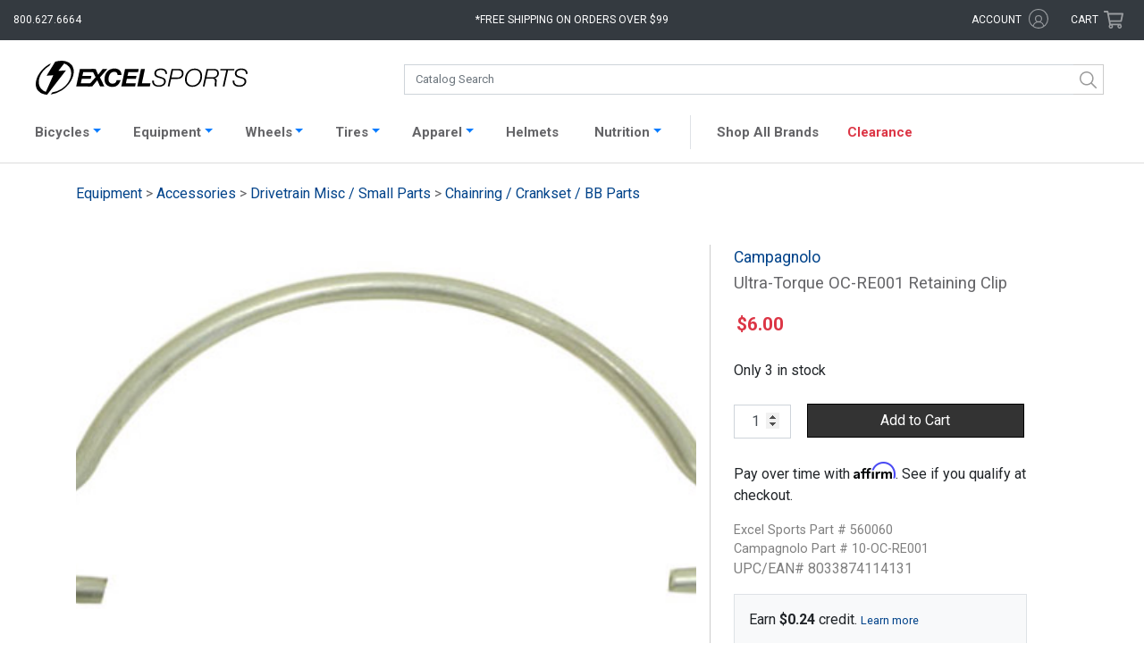

--- FILE ---
content_type: text/html; charset=UTF-8
request_url: https://www.excelsports.com/campagnolo-ultra-torque-oc-re001-retaining-clip
body_size: 17354
content:

<!DOCTYPE html>
<html lang="en-US" prefix="og: http://ogp.me/ns#">
<head>
    <meta charset="UTF-8">
    <meta name="viewport" content="width=device-width, initial-scale=1.0, minimum-scale=1.0, maximum-scale=2, user-scalable=yes">
    <meta name="verify-v1" content="/yArn7W6aiCBOS32Z+/rzXSyK+4XRuA4woYyOUpTDsI=">
    <meta name="google-site-verification" content="Jsr1_wN_hcz0IIvRZgK0hPorJTwvQCI3zsSI7yKjiWw">
    <meta name="google-site-verification" content="4Ogi2G6p9GjImofOrjOMudhf4AL2cNOR6Up-3Sp9h80">
    <meta name="google-site-verification" content="uPTLuX82JKZUpZ1nApPlZu_YWHcxivOvPEi-ZSO7WDs">
        <link rel="apple-touch-icon" href="/apple-touch-icon.png">
    <link rel="apple-touch-icon-precomposed" href="/apple-touch-icon-precomposed.png">
    <link href="https://fonts.googleapis.com/css?family=Roboto:100,400" rel="stylesheet">
    <meta name="csrf-param" content="_csrf">
<meta name="csrf-token" content="wQPQC_imcRv1sRmquvq1BWZrT8KMBOF2h41pjOhB78i7M71ogPwSdcDZSv3rzvtxBQY2ju9iiATIuCb9gHjcjw==">
    <title>Campagnolo Ultra-Torque OC-RE001 Retaining Clip Excel Sports | Shop Online From Boulder Colorado</title>
        <link rel="canonical" href="https://www.excelsports.com/campagnolo-ultra-torque-oc-re001-retaining-clip">
    <!-- Google Tag Manager -->
    <script>(function(w,d,s,l,i){w[l]=w[l]||[];w[l].push({'gtm.start':
    new Date().getTime(),event:'gtm.js'});var f=d.getElementsByTagName(s)[0],
    j=d.createElement(s),dl=l!='dataLayer'?'&l='+l:'';j.async=true;j.src=
    'https://www.googletagmanager.com/gtm.js?id='+i+dl;f.parentNode.insertBefore(j,f);
    })(window,document,'script','dataLayer','GTM-PXK4PH3R');</script>
    <!-- End Google Tag Manager -->
    <script>(function(w,d,s,l,i){w[l]=w[l]||[];w[l].push({'gtm.start':
    new Date().getTime(),event:'gtm.js'});var f=d.getElementsByTagName(s)[0],
    j=d.createElement(s),dl=l!='dataLayer'?'&l='+l:'';j.async=true;j.src=
    'https://www.googletagmanager.com/gtm.js?id='+i+dl;f.parentNode.insertBefore(j,f);
    })(window,document,'script','dataLayer','GTM-T4BBN2F');</script>
    <link href="/css/bootstrap.css?v=1768596209" rel="stylesheet">
<link href="/css/styles.css?v=1768596209" rel="stylesheet">
<link href="/css/styles2.css?v=1768596209" rel="stylesheet">
<link href="/css/search.css?v=1768596209" rel="stylesheet">    <script crossorigin="anonymous">
        (function(i,s,o,g,r,a,m){i['GoogleAnalyticsObject']=r;i[r]=i[r]||function(){
        (i[r].q=i[r].q||[]).push(arguments)},i[r].l=1*new Date();a=s.createElement(o),
        m=s.getElementsByTagName(o)[0];a.async=1;a.src=g;m.parentNode.insertBefore(a,m)
        })(window,document,'script','https://www.google-analytics.com/analytics.js','ga');
        ga('create', 'UA-8310605-1', 'auto');
        ga('send', 'pageview');
        ga('require', 'ec');
    </script>
    <!-- Facebook Pixel Code -->
    <script>
      !function(f,b,e,v,n,t,s)
      {if(f.fbq)return;n=f.fbq=function(){n.callMethod?
      n.callMethod.apply(n,arguments):n.queue.push(arguments)};
      if(!f._fbq)f._fbq=n;n.push=n;n.loaded=!0;n.version='2.0';
      n.queue=[];t=b.createElement(e);t.async=!0;
      t.src=v;s=b.getElementsByTagName(e)[0];
      s.parentNode.insertBefore(t,s)}(window, document,'script',
      'https://connect.facebook.net/en_US/fbevents.js');
      fbq('init', '1009300607997842');
      fbq('track', 'PageView');
    </script>
    <noscript>
      <img height="1" width="1" style="display:none" 
           src="https://www.facebook.com/tr?id=1009300607997842&ev=PageView&noscript=1"/>
    </noscript>
    <!-- End Facebook Pixel Code -->
    <base href="/">
    <script type="text/javascript" async src="https://cdn.swellrewards.com/loader/qmCLyuvetbJokiLdv9T7NQ.js"></script>
    <!-- Affirm JS -->
    <script>
    var _affirm_config = {
            public_api_key: "7IJKJXVZB00N6FKD",
            script: "https://cdn1.affirm.com/js/v2/affirm.js",
            locale: "en_US",
            country_code: "USA",
        };

    (function(m,g,n,d,a,e,h,c){var b=m[n]||{},k=document.createElement(e),p=document.getElementsByTagName(e)[0],l=function(a,b,c){return function(){a[b]._.push([c,arguments])}};b[d]=l(b,d,"set");var f=b[d];b[a]={};b[a]._=[];f._=[];b._=[];b[a][h]=l(b,a,h);b[c]=function(){b._.push([h,arguments])};a=0;for(c="set add save post open empty reset on off trigger ready setProduct".split(" ");a<c.length;a++)f[c[a]]=l(b,d,c[a]);a=0;for(c=["get","token","url","items"];a<c.length;a++)f[c[a]]=function(){};k.async=
    !0;k.src=g[e];p.parentNode.insertBefore(k,p);delete g[e];f(g);m[n]=b})(window,_affirm_config,"affirm","checkout","ui","script","ready","jsReady");
    </script>
</head>
<body class="product-page">
<!-- Google Tag Manager (noscript) -->
<noscript><iframe src="https://www.googletagmanager.com/ns.html?id=GTM-PXK4PH3R"
height="0" width="0" style="display:none;visibility:hidden"></iframe></noscript>
<!-- End Google Tag Manager (noscript) -->

<noscript><iframe src="https://www.googletagmanager.com/ns.html?id=GTM-T4BBN2F"
height="0" width="0" style="display:none;visibility:hidden"></iframe></noscript>
    <div id="overlayFilter"></div>
<div class="bs-canvas-overlay bs-canvas-anim bg-dark position-fixed w-100 h-100"></div>
<div class="wrap bs-offset-main bs-canvas-anim">
    <div id="header-top" class="bg-dark row m-0">

        <div class="col-2 col-md-3">
            <div class="d-xl-none btn" data-toggle="canvas" data-target="#bs-canvas-left-main" id="header-mobile-menu" aria-expanded="false" aria-controls="bs-canvas-left-main">
                <svg role="none" xmlns="http://www.w3.org/2000/svg" viewBox="0 0 100 80" width="20" height="20">
                    <rect width="100" height="9"></rect>
                    <rect y="30" width="100" height="9"></rect>
                    <rect y="60" width="100" height="9"></rect>
                </svg>
                <span class="d-none d-md-inline-block d-xl-none text-white pl-1">Catalog</span>
            </div>
            <div class="d-none d-xl-block text-white" id="header-phone">800.627.6664</div>
        </div>

        <div class="col-8 col-md-5 col-xl-6 text-center">
            <a aria-label="Excel Sports Boulder Home" id="header-logo" class="d-block d-md-none ml-auto mr-auto" href="/">  <svg aria-label="Excel Sports Boulder" xmlns="http://www.w3.org/2000/svg" viewBox="0 0 191 30.67">
    <path class="bolt" d="M25.36,25.41c-.71.55-1.43,1.06-2.18,1.53a24.29,24.29,0,0,1-9.75,3.6l1.45-1.92a19.72,19.72,0,0,0,8.5-3.25c.45-.3.89-.62,1.33-1,7-5.46,9.34-14,5.26-19A9.15,9.15,0,0,0,26,2.6l-.33-.12-5.32,6.7,6.89-.46-.62.81L12.29,28.06l-2,2.61c-.63,0-1.41-.11-2.25-.24h0A10,10,0,0,1,2,27C-2.53,21.45,1,11.51,9,5.25A25.89,25.89,0,0,1,13.6,2.39L12.33,4.55A22.72,22.72,0,0,0,10,6.17c-7,5.46-9.34,14-5.26,19a9.27,9.27,0,0,0,4.37,2.95l6.69-15-6,.41,5.72-9.33,2-3.28A18.41,18.41,0,0,1,26.68.38a10,10,0,0,1,5.58,3.33C36.77,9.28,33.37,19.15,25.36,25.41Z"></path>
    <path class="excel" d="M39.84,7.42h12.3v2.93H42.77l-.72,3.39h8.1l-.59,2.7H41.47l-.84,3.88h8.89l-.63,2.93H36.46Z"></path>
    <path class="excel" d="M54,14.91,50.18,7.42H54l2.28,5.23,4.13-5.23h4.19l-6.7,7.65,4,8.18H58L55.5,17.6l-4.6,5.65H46.62Z"></path>
    <path class="excel" d="M73.75,12.92A2.69,2.69,0,0,0,70.86,10c-3.63,0-5.28,3.61-5.28,6.65,0,2.17,1.08,4.08,3.65,4.08A3.91,3.91,0,0,0,73,17.55h3.54c-1.45,4.41-3.88,6.08-7.38,6.08-4.51,0-7.15-2.55-7.15-7C62,11.5,65.4,7,70.84,7c3.72,0,6.54,2,6.45,5.88Z"></path>
    <path class="excel" d="M80.53,7.42h12.3l-.61,2.93H83.47l-.72,3.39h8.1l-.59,2.7h-8.1l-.84,3.88h8.89l-.63,2.93H77.15Z"></path>
    <path class="excel" d="M94.9,7.42h3.57l-2.75,12.9h7.78l-.63,2.93H91.52Z"></path>
    <path class="sports" d="M116.87,12c0-2.77-1.51-3.66-4.26-3.66-2,0-4.11.91-4.11,3.17,0,1.69,1.35,2.22,2.71,2.62l1.71.51c2.21.67,4.34,1.38,4.34,4,0,1.55-1,4.87-6.23,4.87-3.61,0-6.25-1.7-6.07-5.54h1.53c-.15,3.08,1.72,4.26,4.65,4.26,2.1,0,4.58-1,4.58-3.39s-2.21-2.64-4-3.15l-1.58-.47c-1.87-.53-3.18-1.64-3.18-3.68,0-3.17,2.84-4.52,5.71-4.52,3.27,0,5.91,1.28,5.73,4.94Z"></path>
    <path class="sports" d="M122.51,7.42H129c2.41,0,4.29,1.46,4.29,3.9,0,3.28-2.33,5.15-5.55,5.15h-5.69l-1.49,6.78H119Zm-.16,7.76h5.44c2.23,0,4-1.35,4-3.64,0-2.1-1.31-2.83-3.27-2.83h-4.72Z"></path>
    <path class="sports" d="M134.58,16.84c0-5.05,3.23-9.75,8.76-9.75,4.11,0,6.68,2.64,6.68,6.63,0,5.16-3.14,9.86-8.82,9.86C137,23.58,134.58,20.83,134.58,16.84Zm8.74-8.47c-4.85,0-7.2,4.31-7.2,8.61a4.93,4.93,0,0,0,5.32,5.32c4.38,0,7-4.28,7-8.21C148.48,10.81,146.86,8.37,143.32,8.37Z"></path>
    <path class="sports" d="M154.08,7.42h6.86c2.68,0,4.22,1.35,4.22,3.95a4.27,4.27,0,0,1-4.09,4.32v0a2.54,2.54,0,0,1,2.06,2.84c0,1.11-.23,2.22-.23,3.31a2.9,2.9,0,0,0,.27,1.37h-1.58c-.18-.11-.22-1.46-.22-1.62,0-.93.22-1.9.22-2.84,0-1.5-.56-2.57-2.21-2.57h-5.69l-1.51,7h-1.53ZM154,14.94h5.44c2.32,0,4.19-1.11,4.19-3.46,0-1.86-.79-2.77-2.75-2.77h-5.53Z"></path>
    <path class="sports" d="M166.58,7.42h12.59l-.27,1.29h-5.53l-3.22,14.54h-1.54l3.23-14.54h-5.53Z"></path>
    <path class="sports" d="M189.46,12c0-2.77-1.51-3.66-4.27-3.66-2,0-4.1.91-4.1,3.17,0,1.69,1.35,2.22,2.71,2.62l1.71.51c2.21.67,4.33,1.38,4.33,4,0,1.55-1,4.87-6.22,4.87-3.61,0-6.25-1.7-6.07-5.54h1.53c-.16,3.08,1.71,4.26,4.65,4.26,2.1,0,4.58-1,4.58-3.39s-2.21-2.64-4-3.15l-1.57-.47c-1.88-.53-3.19-1.64-3.19-3.68,0-3.17,2.85-4.52,5.71-4.52,3.27,0,5.91,1.28,5.73,4.94Z"></path>
  </svg></a>
            <div class="d-none d-md-block" id="header-free-shipping">*Free shipping on orders over $99</div>
            
            <div class="free-shipping-message">
                <span class="close">X</span>
                <h4>Free Shipping Policy</h4>
                <p>Free Shipping applies to all orders placed for $99 and above <br>(pre-tax value). Some restrictions apply:</p>
                <ul>
                    <li>Offer valid in the Lower 48 States only</li>
                    <li>Excludes Complete Bicycles, Framesets, and some other oversize items</li>
                    <li>Excludes certain sale items</li>
                </ul>
            </div>

        </div>

        <div class="col-2 col-md-4 col-xl-3">
            <div class="row">
                <div id="header-account" class="d-none d-md-inline-block col-md-8 text-right">
                    <span title="Excel Rewards Value" id="hdr-rewards" class="hdr-rewards text-success mr-1"></span>
                    <a href="/account/login">
                    <span class="text-white d-inline-block">account</span>
                        <svg aria-label="Account" class="svg-icon icon-account" xmlns="http://www.w3.org/2000/svg" viewBox="0 0 16.65 16.65"><g id="Layer_2" data-name="Layer 2"><g id="Layer_2-2" data-name="Layer 2"><g class="cls-1"><path class="cls-2" d="M8.34,0A8.33,8.33,0,1,1,0,8.34,8.33,8.33,0,0,1,8.34,0Zm0,5.29a3.06,3.06,0,0,1,3,3.05,3,3,0,0,1-1.29,2.48,5,5,0,0,1,3,3.22,7.48,7.48,0,1,0-9.59,0,5.11,5.11,0,0,1,3.05-3.22A3,3,0,0,1,5.29,8.34a3.06,3.06,0,0,1,3.05-3Zm4,9.29a4.18,4.18,0,0,0-8.11,0A7.23,7.23,0,0,0,8.34,15.8,7.18,7.18,0,0,0,12.38,14.58Zm-4-8.41a2.17,2.17,0,1,0,2.17,2.17A2.17,2.17,0,0,0,8.34,6.17Z"/></g></g></g></svg>                    </a>
                </div>
                <div id="header-cart" class="col-md-4 p-0 text-right mr-3 mr-md-0 pr-md-3">
                    <a href="/cart/">
                        <span class="d-none d-md-inline-block text-white">Cart</span>
                        <svg class="svg-icon icon-shopping-cart" xmlns="http://www.w3.org/2000/svg" viewBox="0 0 576 512"><path d="M551.991 64H144.28l-8.726-44.608C133.35 8.128 123.478 0 112 0H12C5.373 0 0 5.373 0 12v24c0 6.627 5.373 12 12 12h80.24l69.594 355.701C150.796 415.201 144 430.802 144 448c0 35.346 28.654 64 64 64s64-28.654 64-64a63.681 63.681 0 0 0-8.583-32h145.167a63.681 63.681 0 0 0-8.583 32c0 35.346 28.654 64 64 64 35.346 0 64-28.654 64-64 0-18.136-7.556-34.496-19.676-46.142l1.035-4.757c3.254-14.96-8.142-29.101-23.452-29.101H203.76l-9.39-48h312.405c11.29 0 21.054-7.869 23.452-18.902l45.216-208C578.695 78.139 567.299 64 551.991 64zM208 472c-13.234 0-24-10.766-24-24s10.766-24 24-24 24 10.766 24 24-10.766 24-24 24zm256 0c-13.234 0-24-10.766-24-24s10.766-24 24-24 24 10.766 24 24-10.766 24-24 24zm23.438-200H184.98l-31.31-160h368.548l-34.78 160z"/></svg>                        <span class="cart-items bg-success text-light text-center rounded-circle d-none"></span>
                    </a>
                </div>
            </div>
        </div>

    </div>

    <div class="wrap-header pt-xl-3 pb-xl-2 bg-white">
        <div id="catalog-search" class="row no-gutters ml-auto mr-auto">
            <a id="header-logo-search" class="d-none col-md-4 d-md-block ml-auto mr-auto" href="/">  <svg aria-label="Excel Sports Boulder" xmlns="http://www.w3.org/2000/svg" viewBox="0 0 191 30.67">
    <path class="bolt" d="M25.36,25.41c-.71.55-1.43,1.06-2.18,1.53a24.29,24.29,0,0,1-9.75,3.6l1.45-1.92a19.72,19.72,0,0,0,8.5-3.25c.45-.3.89-.62,1.33-1,7-5.46,9.34-14,5.26-19A9.15,9.15,0,0,0,26,2.6l-.33-.12-5.32,6.7,6.89-.46-.62.81L12.29,28.06l-2,2.61c-.63,0-1.41-.11-2.25-.24h0A10,10,0,0,1,2,27C-2.53,21.45,1,11.51,9,5.25A25.89,25.89,0,0,1,13.6,2.39L12.33,4.55A22.72,22.72,0,0,0,10,6.17c-7,5.46-9.34,14-5.26,19a9.27,9.27,0,0,0,4.37,2.95l6.69-15-6,.41,5.72-9.33,2-3.28A18.41,18.41,0,0,1,26.68.38a10,10,0,0,1,5.58,3.33C36.77,9.28,33.37,19.15,25.36,25.41Z"></path>
    <path class="excel" d="M39.84,7.42h12.3v2.93H42.77l-.72,3.39h8.1l-.59,2.7H41.47l-.84,3.88h8.89l-.63,2.93H36.46Z"></path>
    <path class="excel" d="M54,14.91,50.18,7.42H54l2.28,5.23,4.13-5.23h4.19l-6.7,7.65,4,8.18H58L55.5,17.6l-4.6,5.65H46.62Z"></path>
    <path class="excel" d="M73.75,12.92A2.69,2.69,0,0,0,70.86,10c-3.63,0-5.28,3.61-5.28,6.65,0,2.17,1.08,4.08,3.65,4.08A3.91,3.91,0,0,0,73,17.55h3.54c-1.45,4.41-3.88,6.08-7.38,6.08-4.51,0-7.15-2.55-7.15-7C62,11.5,65.4,7,70.84,7c3.72,0,6.54,2,6.45,5.88Z"></path>
    <path class="excel" d="M80.53,7.42h12.3l-.61,2.93H83.47l-.72,3.39h8.1l-.59,2.7h-8.1l-.84,3.88h8.89l-.63,2.93H77.15Z"></path>
    <path class="excel" d="M94.9,7.42h3.57l-2.75,12.9h7.78l-.63,2.93H91.52Z"></path>
    <path class="sports" d="M116.87,12c0-2.77-1.51-3.66-4.26-3.66-2,0-4.11.91-4.11,3.17,0,1.69,1.35,2.22,2.71,2.62l1.71.51c2.21.67,4.34,1.38,4.34,4,0,1.55-1,4.87-6.23,4.87-3.61,0-6.25-1.7-6.07-5.54h1.53c-.15,3.08,1.72,4.26,4.65,4.26,2.1,0,4.58-1,4.58-3.39s-2.21-2.64-4-3.15l-1.58-.47c-1.87-.53-3.18-1.64-3.18-3.68,0-3.17,2.84-4.52,5.71-4.52,3.27,0,5.91,1.28,5.73,4.94Z"></path>
    <path class="sports" d="M122.51,7.42H129c2.41,0,4.29,1.46,4.29,3.9,0,3.28-2.33,5.15-5.55,5.15h-5.69l-1.49,6.78H119Zm-.16,7.76h5.44c2.23,0,4-1.35,4-3.64,0-2.1-1.31-2.83-3.27-2.83h-4.72Z"></path>
    <path class="sports" d="M134.58,16.84c0-5.05,3.23-9.75,8.76-9.75,4.11,0,6.68,2.64,6.68,6.63,0,5.16-3.14,9.86-8.82,9.86C137,23.58,134.58,20.83,134.58,16.84Zm8.74-8.47c-4.85,0-7.2,4.31-7.2,8.61a4.93,4.93,0,0,0,5.32,5.32c4.38,0,7-4.28,7-8.21C148.48,10.81,146.86,8.37,143.32,8.37Z"></path>
    <path class="sports" d="M154.08,7.42h6.86c2.68,0,4.22,1.35,4.22,3.95a4.27,4.27,0,0,1-4.09,4.32v0a2.54,2.54,0,0,1,2.06,2.84c0,1.11-.23,2.22-.23,3.31a2.9,2.9,0,0,0,.27,1.37h-1.58c-.18-.11-.22-1.46-.22-1.62,0-.93.22-1.9.22-2.84,0-1.5-.56-2.57-2.21-2.57h-5.69l-1.51,7h-1.53ZM154,14.94h5.44c2.32,0,4.19-1.11,4.19-3.46,0-1.86-.79-2.77-2.75-2.77h-5.53Z"></path>
    <path class="sports" d="M166.58,7.42h12.59l-.27,1.29h-5.53l-3.22,14.54h-1.54l3.23-14.54h-5.53Z"></path>
    <path class="sports" d="M189.46,12c0-2.77-1.51-3.66-4.27-3.66-2,0-4.1.91-4.1,3.17,0,1.69,1.35,2.22,2.71,2.62l1.71.51c2.21.67,4.33,1.38,4.33,4,0,1.55-1,4.87-6.22,4.87-3.61,0-6.25-1.7-6.07-5.54h1.53c-.16,3.08,1.71,4.26,4.65,4.26,2.1,0,4.58-1,4.58-3.39s-2.21-2.64-4-3.15l-1.57-.47c-1.88-.53-3.19-1.64-3.19-3.68,0-3.17,2.85-4.52,5.71-4.52,3.27,0,5.91,1.28,5.73,4.94Z"></path>
  </svg></a>
            <div id="search" class="col-12 col-md-8"></div>
        </div>
    </div>

    
    <nav id="productNav" class="navbar navbar-expand-xl navbar-light bg-white p-1">
    <div class="container-fluid" style="padding: 0 !important;">
        <div class="pt-1 collapse navbar-collapse border border-right-0 border-bottom-0 border-left-0" id="navbarProducts">
            <ul id="headerNav" class="navbar-nav ml-auto mr-auto">

                <li class="nav-item active d-md-none">
                    <a class="nav-link" href="/">Home <span class="sr-only">(current)</span></a>
                </li>

                <li class="nav-item dropdown">
                    <a class="nav-link dropdown-toggle" data-toggle="dropdown" href="#" role="button" aria-haspopup="true" aria-expanded="false">Bicycles</a>
                    <div style="width: 163px;" class="dropdown-menu catalog-nav rounded-0 pt-3 pl-2 pb-3" role="menu">
                        <ul class="list-group"><li><a class='nav-cat-link parent mt-0 ml-1' href='/category/road-bikes'>Road</a><ul class="list-group"><li><a class="nav-cat-link mt-0 ml-4" href="/category/road-bicycles">Complete</a></li></ul><ul class="list-group"><li><a class="nav-cat-link mt-0 ml-4" href="/category/electric-road-bikes">Electric</a></li></ul><ul class="list-group"><li><a class="nav-cat-link mt-0 ml-4" href="/category/road-framesets">Framesets</a></li></ul></li></ul><ul class="list-group"><li><a class='nav-cat-link parent mt-0 ml-1' href='/category/gravel-bikes'>Gravel</a><ul class="list-group"><li><a class="nav-cat-link mt-0 ml-4" href="/category/gravel-bicycles">Complete</a></li></ul><ul class="list-group"><li><a class="nav-cat-link mt-0 ml-4" href="/category/gravel-complete-bicycles-e-bike">Electric</a></li></ul><ul class="list-group"><li><a class="nav-cat-link mt-0 ml-4" href="/category/gravel-framesets">Framesets</a></li></ul></li></ul><ul class="list-group"><li><a class='nav-cat-link parent mt-0 ml-1' href='/category/mountain-bikes'>Mountain</a><ul class="list-group"><li><a class="nav-cat-link mt-0 ml-4" href="/category/mountain-bicycles">Complete</a></li></ul><ul class="list-group"><li><a class="nav-cat-link mt-0 ml-4" href="/category/electric-mountain-bikes">Electric</a></li></ul><ul class="list-group"><li><a class="nav-cat-link mt-0 ml-4" href="/category/mountain-framesets">Framesets</a></li></ul></li></ul><ul class="list-group"><li><a class='nav-cat-link parent mt-0 ml-1' href='/category/city-bikes'>City</a><ul class="list-group"><li><a class="nav-cat-link mt-0 ml-4" href="/category/electric-city-bikes">Electric</a></li></ul></li></ul>                    </div>
                    </a>
                </li>

                <li class="nav-item dropdown">
                    <a class="nav-link dropdown-toggle" data-toggle="dropdown" href="#" role="button" aria-haspopup="true" aria-expanded="false">Equipment</a>
                    <div style="width: 1082px; left: -68px;" class="dropdown-menu catalog-nav rounded-0 pt-0 pl-3 pb-3" role="menu">
                        <div class="row">
                            <div class="col-md-6">
                                <h3 class="display-4" style="font-weight: 600; font-size: 14px;">Components</h3>
                                                                <div class="row">
                                    <div class="col-md-6">
                                        <ul class="list-group"><li><a class='nav-cat-link mt-0 ml-1' href='/category/aero-bars'>Aero Bars</a></li><li><a class='nav-cat-link mt-0 ml-1' href='/category/bar-tape-grips'>Bar Tape / Grips</a></li><li><a class='nav-cat-link mt-0 ml-1' href='/category/bottom-brackets'>Bottom Brackets</a></li><li><a class='nav-cat-link mt-0 ml-1' href='/category/brake-levers'>Brake Levers</a></li><li><a class='nav-cat-link mt-0 ml-1' href='/category/brake-pads'>Brake Pads</a></li><li><a class='nav-cat-link mt-0 ml-1' href='/category/brakes'>Brakes</a></li><li><a class='nav-cat-link mt-0 ml-1' href='/category/cassettes'>Cassettes</a></li><li><a class='nav-cat-link mt-0 ml-1' href='/category/chainrings'>Chainrings</a></li><li><a class='nav-cat-link mt-0 ml-1' href='/category/chains'>Chains</a></li><li><a class='nav-cat-link mt-0 ml-1' href='/category/cranksets'>Cranksets</a></li><li><a class='nav-cat-link mt-0 ml-1' href='/category/derailleurs'>Derailleurs</a></li><li><a class='nav-cat-link mt-0 ml-1' href='/category/forks'>Forks</a></li></ul>                                    </div>
                                    <div class="col-md-6">
                                        <ul class="list-group"><li><a class='nav-cat-link mt-0 ml-1' href='/category/groups'>Groups</a></li><li><a class='nav-cat-link mt-0 ml-1' href='/category/handlebars'>Handlebars</a></li><li><a class='nav-cat-link mt-0 ml-1' href='/category/headsets'>Headsets</a></li><li><a class='nav-cat-link mt-0 ml-1' href='/category/pedals'>Pedals</a></li><li><a class='nav-cat-link mt-0 ml-1' href='/category/power-meters'>Power Meters</a></li><li><a class='nav-cat-link mt-0 ml-1' href='/category/saddles'>Saddles</a></li><li><a class='nav-cat-link mt-0 ml-1' href='/category/shifters'>Shifters</a></li><li><a class='nav-cat-link mt-0 ml-1' href='/category/skewers-thru-axles'>Skewers / Thru-axles</a></li><li><a class='nav-cat-link mt-0 ml-1' href='/category/stems'>Stems</a></li><li><a class='nav-cat-link mt-0 ml-1' href='/category/tires'>Tires</a></li><li><a class='nav-cat-link mt-0 ml-1' href='/category/tubes'>Tubes</a></li><li><a class='nav-cat-link mt-0 ml-1' href='/category/wheels'>Wheels</a></li></ul>                                    </div>
                                </div>
                            </div>
                            <div class="col-md-6" style="border-left: 1px solid #ccc;">
                                <h3 class="display-4" style="font-weight: 600; font-size: 14px;">Accessories</h3>
                                                                <div class="row">
                                    <div class="col-md-6">
                                        <ul class="list-group"><li><a class='nav-cat-link mt-0 ml-1' href='/category/wheel-accessories-misc'>Accessories / Misc</a></li><li><a class='nav-cat-link mt-0 ml-1' href='/category/bells'>Bells</a></li><li><a class='nav-cat-link mt-0 ml-1' href='/category/cables-and-housing'>Cables / Housing</a></li><li><a class='nav-cat-link mt-0 ml-1' href='/category/cervelo-small-parts'>Cervelo Small Parts</a></li><li><a class='nav-cat-link mt-0 ml-1' href='/category/computers'>Computers</a></li><li><a class='nav-cat-link mt-0 ml-1' href='/category/drivetrain-misc-and-small-parts'>Drivetrain Misc / Small Parts</a></li><li><a class='nav-cat-link mt-0 ml-1' href='/category/electric-pumps'>Electric Pumps</a></li><li><a class='nav-cat-link mt-0 ml-1' href='/category/electronic-supplies'>Electronic Supplies</a></li><li><a class='nav-cat-link mt-0 ml-1' href='/category/fenders-and-commuting'>Fenders / Commuting</a></li><li><a class='nav-cat-link mt-0 ml-1' href='/category/globe-accessories'>Globe Accessories</a></li><li><a class='nav-cat-link mt-0 ml-1' href='/category/hubs-spokes-nipples'>Hubs / Spokes / Nipples</a></li><li><a class='nav-cat-link mt-0 ml-1' href='/category/hydration-packs-accessories'>Hydration Packs / Accessories</a></li></ul>                                    </div>
                                    <div class="col-md-6">
                                        <ul class="list-group"><li><a class='nav-cat-link mt-0 ml-1' href='/category/indoor-trainers-rollers'>Indoor Trainers / Rollers</a></li><li><a class='nav-cat-link mt-0 ml-1' href='/category/lights-bells-safety'>Lights / Radar</a></li><li><a class='nav-cat-link mt-0 ml-1' href='/category/pumps-and-co2'>Pumps / CO2</a></li><li><a class='nav-cat-link mt-0 ml-1' href='/category/sealant-tape-patch-kits'>Sealant / Tape / Patch Kits</a></li><li><a class='nav-cat-link mt-0 ml-1' href='/category/seat-bags'>Seat / Frame Bags</a></li><li><a class='nav-cat-link mt-0 ml-1' href='/category/seatpost-clamps'>Seatpost / Clamps</a></li><li><a class='nav-cat-link mt-0 ml-1' href='/category/storage-travel'>Storage / Travel</a></li><li><a class='nav-cat-link mt-0 ml-1' href='/category/tools-maintenance'>Tools / Maintenance</a></li><li><a class='nav-cat-link mt-0 ml-1' href='/category/travel-bags-accessories'>Travel Bags / Accessories</a></li><li><a class='nav-cat-link mt-0 ml-1' href='/category/valves-and-extenders'>Valves / Extenders</a></li><li><a class='nav-cat-link mt-0 ml-1' href='/category/water-bottle-cage'>Water Bottle Cages</a></li><li><a class='nav-cat-link mt-0 ml-1' href='/category/water-bottles'>Water Bottles</a></li></ul>                                    </div>
                                </div>
                            </div>
                        </div>
                    </div>
                    </a>
                </li>

                <li class="nav-item dropdown">
                    <a class="nav-link dropdown-toggle" data-toggle="dropdown" href="#" role="button" aria-haspopup="true" aria-expanded="false">Wheels</a>
                    <div style="width: 163px;" class="dropdown-menu catalog-nav rounded-0 pt-3 pl-3 pb-3" role="menu">
                        <ul class="list-group"><li><a class='nav-cat-link mt-0 ml-1' href='/category/road-wheels'>Road</a></li><li><a class='nav-cat-link mt-0 ml-1' href='/category/gravel-wheels'>Gravel</a></li><li><a class='nav-cat-link mt-0 ml-1' href='/category/mountain-wheels'>Mountain</a></li></ul>                    </div>
                    </a>
                </li>

                <li class="nav-item dropdown">
                    <a class="nav-link dropdown-toggle" data-toggle="dropdown" href="#" role="button" aria-haspopup="true" aria-expanded="false">Tires</a>
                    <div style="width: 163px;" class="dropdown-menu catalog-nav rounded-0 pt-3 pl-3 pb-3" role="menu">
                        <ul class="list-group"><li><a class='nav-cat-link mt-0 ml-1' href='/category/road-tires'>Road</a></li><li><a class='nav-cat-link mt-0 ml-1' href='/category/gravel-tires'>Gravel</a></li><li><a class='nav-cat-link mt-0 ml-1' href='/category/mountain-tires'>Mountain</a></li></ul>                        <h3 class="display-4 pl-2" style="font-weight: 600; font-size: 14px;">Tubes</h3>
                        <ul class="list-group"><li><a class='nav-cat-link mt-0 ml-1' href='/category/road-tubes'>Road</a></li><li><a class='nav-cat-link mt-0 ml-1' href='/category/gravel-tubes'>Gravel</a></li><li><a class='nav-cat-link mt-0 ml-1' href='/category/tpu-tubes'>TPU Tubes</a></li><li><a class='nav-cat-link mt-0 ml-1' href='/category/mountain-tubes'>Mountain</a></li></ul>                    </div>
                    </a>
                </li>

                <li class="nav-item dropdown">
                    <a class="nav-link dropdown-toggle" data-toggle="dropdown" href="#" role="button" aria-haspopup="true" aria-expanded="false">Apparel</a>
                    <div style="width: 438px;" class="dropdown-menu catalog-nav rounded-0 pt-0 pl-4 pb-3" role="menu">
                        <div class="row">
                            <div class="col-md-6">
                                <h3 class="display-4 pl-2" style="font-weight: 600; font-size: 14px;">Mens and Womens</h3>
                                <ul class="list-group"><li><a class='nav-cat-link mt-0 ml-1' href='/category/baselayers'>Baselayers</a></li><li><a class='nav-cat-link mt-0 ml-1' href='/category/casual-wear'>Casual Wear</a></li><li><a class='nav-cat-link mt-0 ml-1' href='/category/Jackets'>Jackets</a></li><li><a class='nav-cat-link mt-0 ml-1' href='/category/jerseys'>Jerseys</a></li><li><a class='nav-cat-link mt-0 ml-1' href='/category/shorts-bib-shorts'>Shorts / Bib Shorts</a></li><li><a class='nav-cat-link mt-0 ml-1' href='/category/tights-knickers'>Tights / Knickers</a></li><li><a class='nav-cat-link mt-0 ml-1' href='/category/vests'>Vests</a></li></ul>                            </div>
                            <div class="col-md-6 pl-4" style="border-left: 1px solid #ccc;">
                                <h3 class="display-4" style="padding-left: 6px; font-weight: 600; font-size: 14px;">Accessories</h3>
                                <ul class="list-group"><li><a class='nav-cat-link mt-0 ml-1' href='/category/clothing-accessories'>Accessories</a></li><li><a class='nav-cat-link mt-0 ml-1' href='/category/body-care-products'>Body Care Products</a></li><li><a class='nav-cat-link mt-0 ml-1' href='/category/eyewears'>Eyewear</a></li><li><a class='nav-cat-link mt-0 ml-1' href='/category/gloves'>Gloves</a></li><li><a class='nav-cat-link mt-0 ml-1' href='/category/headwear'>Headwear</a></li><li><a class='nav-cat-link mt-0 ml-1' href='/category/helmets-mens-womens'>Helmets</a></li><li><a class='nav-cat-link mt-0 ml-1' href='/category/shoes'>Shoes</a></li><li><a class='nav-cat-link mt-0 ml-1' href='/category/socks'>Socks</a></li><li><a class='nav-cat-link mt-0 ml-1' href='/category/warmers'>Warmers</a></li></ul>                            </div>
                            </div>
                        </div>
                    </a>
                </li>
                
                <li class="nav-item pr-4">
                    <a class="nav-link" href="/category/helmets-mens-womens">Helmets</a>
                </li>

                <li class="nav-item pr-4 d-none">
                    <a class="nav-link" href="/category/gifts">Gifts</a>
                </li>

                <li class="nav-item dropdown">
                    <a class="nav-link dropdown-toggle" data-toggle="dropdown" href="#" role="button" aria-haspopup="true" aria-expanded="false">Nutrition</a>
                    <div style="width: 250px;" class="dropdown-menu catalog-nav rounded-0 pt-3 pl-3 pb-3" role="menu">
                        <ul class="list-group"><li><a class='nav-cat-link mt-0 ml-1' href='/category/nutrition-bars'>Bars</a></li><li><a class='nav-cat-link mt-0 ml-1' href='/category/nutrition-bites'>Bites</a></li><li><a class='nav-cat-link mt-0 ml-1' href='/category/nutrition-drink-mix-tablets'>Drink Mix Tablets</a></li><li><a class='nav-cat-link mt-0 ml-1' href='/category/nutrition-gels'>Gels</a></li><li><a class='nav-cat-link mt-0 ml-1' href='/category/nutrition-hydration-drink-mix'>Hydration Drink Mix</a></li><li><a class='nav-cat-link mt-0 ml-1' href='/category/nutrition-recovery-drink-mix'>Recovery Drink Mix</a></li><li><a class='nav-cat-link mt-0 ml-1' href='/category/nutrition-supplements'>Supplements</a></li><li><a class='nav-cat-link mt-0 ml-1' href='/category/nutrition-waffles-and-wafers'>Waffles / Wafers </a></li></ul>                    </div>
                    </a>
                </li>

                <li class="nav-item pr-2">
                    <a class="nav-link border-left" style="padding-left: 1.85rem;" href="/brands">Shop All Brands</a>
                </li>

                <li class="nav-item pl-2">
                    <a class="nav-link" style="color: #dc3545 !important;" href="/clearance">Clearance</a>
                </li>

            </ul>
        </div>
    </div>
</nav>

    <div style="" id="searchResults" class="container-fluid d-none">
        <h1 id="pageTitleAlgolia" class="search-keyword text-lg-center display-4 pt-3 mt-0"></h1>
        <div class="row">
            <div id="filter-by-algolia" class="col-lg-3 col-md-12">
                <div class="filter-window">
                    <h5 class="h5 show-hide-algolia-product-filter d-lg-none">Filters <span class="filter-caret"><svg class="svg-icon icon-caret-down" xmlns="http://www.w3.org/2000/svg" viewBox="0 0 320 512"><path d="M31.3 192h257.3c17.8 0 26.7 21.5 14.1 34.1L174.1 354.8c-7.8 7.8-20.5 7.8-28.3 0L17.2 226.1C4.6 213.5 13.5 192 31.3 192z"/></svg></span><span class="filter-caret filter-caret-close d-none"><svg class="svg-icon icon-times" xmlns="http://www.w3.org/2000/svg" viewBox="0 0 384 512"><path d="M323.1 441l53.9-53.9c9.4-9.4 9.4-24.5 0-33.9L279.8 256l97.2-97.2c9.4-9.4 9.4-24.5 0-33.9L323.1 71c-9.4-9.4-24.5-9.4-33.9 0L192 168.2 94.8 71c-9.4-9.4-24.5-9.4-33.9 0L7 124.9c-9.4 9.4-9.4 24.5 0 33.9l97.2 97.2L7 353.2c-9.4 9.4-9.4 24.5 0 33.9L60.9 441c9.4 9.4 24.5 9.4 33.9 0l97.2-97.2 97.2 97.2c9.3 9.3 24.5 9.3 33.9 0z"/></svg></span></h5>
                    <div class="filter-items-algolia d-lg-block">
                        <div id="sort-by"></div>
                        <div id="refinement-brand"></div>
                        <div id="refinement-category"></div>
                        <div id="refinement-size"></div>
                        <div id="refinement-color"></div>
                        <div id="refinement-other"></div>
                    </div>
                </div>
            </div>
            <div class="col-md-12 col-lg-9">
                <div id="clear-refinements"></div>
                <div id="current-refinements" class="mt-2"></div>
                <div id="hits"></div>
                <div id="overlayAlgolia"></div>
            </div>
        </div>
    </div>

    <div style="" id="main-content" class="container pt-0 pt-md-4">

    
        
<div id="mini-cart-2"></div>

<h1 id="breadCrumb" class="text-lg-center display-4 mt-3 pt-2"> <a class="text-primary" href="/category/equipment">Equipment</a> >  <a class="text-primary" href="/category/component-accessories">Accessories</a> >  <a class="text-primary" href="/category/drivetrain-misc-and-small-parts">Drivetrain Misc / Small Parts</a> >  <a class="text-primary" href="/category/small-parts-chainring-crankset-and-bottom-bracket-parts">Chainring / Crankset / BB Parts</a></h1>

<div class="row mt-0 mt-lg-5 pb-3 product-selector product-gallery ml-0 mr-0">

        
    <div class="wrap-product-gallery wrap-auto-cropping col-md-12 col-lg-8" style="max-width:709px;padding-left:0;">
                <div id="productCarousel" class="carousel slide carousel-fade ml-auto mr-auto mt-4 mt-lg-0" data-interval="false" data-touch="false">
            <div class="carousel-inner "><div data-zoom="104434-1.jpg" class="carousel-item has-large  active auto-cropping"><img class="d-block w-100" src="https://images.excelsports.com/public/large/104434-1.jpg" alt="Campagnolo Ultra-Torque OC-RE001 Retaining Clip"></div></div></div>    </div>

    <div class="product-controls col-md-12 col-lg-4" style="max-width: 400px; min-height: 463px;">
        
        
<script>
const productData = {"":{"":560060}};
// Array of all possible colors and sizes
const allColors = [''];
const allSizes = [''];
const galleryids = {"":"104434"};
const colorSizeBySku = {"560060":{"color":"","size":""}};
const sizesgalleryids = {"":"104434"};
</script>
<div class="wrap-controls ml-auto mr-auto" style="max-width: ;"><div class="vendor-pdp-link"><a href="/brand/Campagnolo">Campagnolo</a></div><h1 class="h3 display-4 mb-3 product-title text-lg">Ultra-Torque OC-RE001 Retaining Clip</h1><div data-sort-value="6.00" class="sp-sale-price">
        <div class="sale-price asking-price from-to-price" data-id="pricing">
                        <span class="h5 retail-pdp-price" data-seeprice="        " data-id="retailPrice">$6.00</span>
        </div>

        </div><form id="pdp-form" action="/cart/add" method="post">
<input type="hidden" name="_csrf" value="wQPQC_imcRv1sRmquvq1BWZrT8KMBOF2h41pjOhB78i7M71ogPwSdcDZSv3rzvtxBQY2ju9iiATIuCb9gHjcjw=="><p class="d-none" id="product-model" data-gallery="104434" data-mansku="10-OC-RE001" data-upc="8033874114131" data-weight="0" data-eta="" data-variant="Campagnolo Ultra-Torque OC-RE001 Retaining Clip" data-slug="campagnolo-ultra-torque-oc-re001-retaining-clip" data-max="3" data-instock="1" data-product-sku="560060">Campagnolo Ultra-Torque OC-RE001 Retaining Clip</p><input type="hidden" name="sku" value="560060">
        <div class="out-of-stock mt-2 d-none">
            Out of stock
        </div>
        
        <div class="show-in-stock mt-2 d-none">
            In stock
        </div>
        
        <div id="qty-avail-alert" class="mt-2 d-inline-block">
             Only <span>3</span> in stock        </div>
        
        <div class="sold-out mt-2 d-none">
            Sold Out
        </div>

        <div class="eta-alert d-none">
            ETA: <span class="eta-date"></span>
        </div>
        
        
        <div id="pdp-qty-over-alert" class="d-none alert alert-warning"></div><div id="wrap-actions"><div id="wrap-qty" class=" d-inline-block pb-3 pr-3" style="max-width: 90px;"><input type="number" id="qty" class="text-center form-control" name="qty" value="1" style="max-width: 80px" min="1" max="3"></div><button type="submit" id="add-to-cart" class="btn btn-primary btn-block rounded-0">Add to Cart</button></div>
    <div class="affirm-as-low-as mt-3 pb-3" data-amount="600"></div> <!-- price in cents -->
    <script>
        affirm.ui.ready(function(){
            affirm.ui.refresh();
        });
    </script>
            <a class="d-none btn btn-dark text-light email-notify-single  d-none" href="/site/signup-for-email-notification?description=Campagnolo+Ultra-Torque+OC-RE001+Retaining+Clip&sku=560060&slug=campagnolo-ultra-torque-oc-re001-retaining-clip">Request Stock Alert</a>
        <div class="product-mansku-single text-black-50">Excel Sports Part # 560060</div><div class="product-mansku-single text-black-50">Campagnolo Part # <span>10-OC-RE001</span></div><div class="product-upc-single text-black-50">UPC/EAN# <span>8033874114131</span></div>                <div class="pdp-earn-box mt-3 d-block p-3 border bg-light">
                    Earn <strong>$0.24</strong> credit. <small><a href="/page/rewards">Learn more</a></small>
                </div>
                </form>
    <div style="clear: both">&nbsp;</div>

            
<div id="productAnchorLinks">
    </div>

</div>    </div>

</div>

<div class="product-tabs">
    
<div id="product-information">

    <div class="row">

        <div id="product-copy" class="col-12">

                            <h5 id="description">Description</h5>
                        <div class="p-0 m-lg-0 pt-2">
                <div class="product-copy-wrapper">
                    <div class="product-copy"><p>The Ultra-Torque crankset uses bearings pressed onto the spindle rather than housed in the bottom bracket cups, which means the drive-side bearing sits exposed until you install this retaining clip. The clip engages two small holes on the drive-side cup and positions its prongs between the bearing and the seal. This creates a mechanical stop that limits lateral movement to roughly a quarter millimeter. Without the clip installed, the crankset can shift under pedaling load, which accelerates bearing wear and can cause front shifting issues.</p>

<p>The clip also serves as a safety during service. When you remove the 10mm center bolt to pull the crankset apart, the clip prevents the drive-side arm from falling out of the cup before you're ready to remove it. This matters when you're working on the bike in a stand and need to control component removal sequencing. The stainless steel construction resists corrosion from road spray and repeated installation cycles. The clip fits all Campagnolo Ultra-Torque drive-side cups across the entire groupset range from Veloce through Super Record.</p>

<p>These clips can get bent or lost during bearing replacement, so having a spare on hand makes sense if you do your own crankset service. Made in Italy.</p>

</div>                </div>
            </div>

        </div>
    </div>
    <div class="row">
        <div class="col-12 pb-5">
                            <div class="p-0 m-lg-0 pt-0" id="features" style="clear: both;">
                    <div class="product-features">
                        <h5>Features</h5>
                        </p>
<ul>
<li>Retaining clip for Ultra-Torque drive-side bottom bracket cups</li>
<li>Installs in two holes on cup to limit bearing lateral movement</li>
<li>Stainless steel construction</li>
<li>Compatible with all Campagnolo Ultra-Torque cranksets</li>
<li>Replacement for worn, bent, or lost clips</li>
<li>Made in Italy</li>
<li>10 grams</li>
</ul>                    </div>
                </div>
                                    </div>
    </div>
</div>



</div>






</div></div>


    </div>

</div>

<div class="row footer-signup">
    <div class="col-lg-6 col-md-12 mx-auto mt-3 pb-4 pt-2">
        <div aria-hidden="true" class="klaviyo-form-UD5REm"></div>
    </div>
</div>

<footer class="site-footer">

    <div class="container footer-container">

        <div id="footer-page-links">
            <a class="" href="/site/order-tracking">Order Tracking</a>
            <a class="" href="/page/return-exchange-policy">Returns &amp; Exchanges</a>
            <a class="pl-3" href="/page/international-shipping-statement">International Orders</a>
            <a class="" href="/page/contact-information">Contact / Hours</a>
            <a class="pl-2 footer-privacy" href="/page/privacy-statement">Privacy Policy</a>
            <a class="pl-2 footer-privacy" href="/page/accessibility">Accessibility</a>
            <a class="" href="/page/about-us">About Excel Sports</a>
        </div>

        <div id="footer-phone" class="mt-5 text-center text-light">
        800.627.6664
        </div>

        <small class="copy6 text-center d-block text-white-50"><span>© 2026 Excel Sports</span></small>

        <div id="logo-footer">
              <svg aria-label="Excel Sports Boulder" xmlns="http://www.w3.org/2000/svg" viewBox="0 0 191 30.67">
    <path class="bolt" d="M25.36,25.41c-.71.55-1.43,1.06-2.18,1.53a24.29,24.29,0,0,1-9.75,3.6l1.45-1.92a19.72,19.72,0,0,0,8.5-3.25c.45-.3.89-.62,1.33-1,7-5.46,9.34-14,5.26-19A9.15,9.15,0,0,0,26,2.6l-.33-.12-5.32,6.7,6.89-.46-.62.81L12.29,28.06l-2,2.61c-.63,0-1.41-.11-2.25-.24h0A10,10,0,0,1,2,27C-2.53,21.45,1,11.51,9,5.25A25.89,25.89,0,0,1,13.6,2.39L12.33,4.55A22.72,22.72,0,0,0,10,6.17c-7,5.46-9.34,14-5.26,19a9.27,9.27,0,0,0,4.37,2.95l6.69-15-6,.41,5.72-9.33,2-3.28A18.41,18.41,0,0,1,26.68.38a10,10,0,0,1,5.58,3.33C36.77,9.28,33.37,19.15,25.36,25.41Z"></path>
    <path class="excel" d="M39.84,7.42h12.3v2.93H42.77l-.72,3.39h8.1l-.59,2.7H41.47l-.84,3.88h8.89l-.63,2.93H36.46Z"></path>
    <path class="excel" d="M54,14.91,50.18,7.42H54l2.28,5.23,4.13-5.23h4.19l-6.7,7.65,4,8.18H58L55.5,17.6l-4.6,5.65H46.62Z"></path>
    <path class="excel" d="M73.75,12.92A2.69,2.69,0,0,0,70.86,10c-3.63,0-5.28,3.61-5.28,6.65,0,2.17,1.08,4.08,3.65,4.08A3.91,3.91,0,0,0,73,17.55h3.54c-1.45,4.41-3.88,6.08-7.38,6.08-4.51,0-7.15-2.55-7.15-7C62,11.5,65.4,7,70.84,7c3.72,0,6.54,2,6.45,5.88Z"></path>
    <path class="excel" d="M80.53,7.42h12.3l-.61,2.93H83.47l-.72,3.39h8.1l-.59,2.7h-8.1l-.84,3.88h8.89l-.63,2.93H77.15Z"></path>
    <path class="excel" d="M94.9,7.42h3.57l-2.75,12.9h7.78l-.63,2.93H91.52Z"></path>
    <path class="sports" d="M116.87,12c0-2.77-1.51-3.66-4.26-3.66-2,0-4.11.91-4.11,3.17,0,1.69,1.35,2.22,2.71,2.62l1.71.51c2.21.67,4.34,1.38,4.34,4,0,1.55-1,4.87-6.23,4.87-3.61,0-6.25-1.7-6.07-5.54h1.53c-.15,3.08,1.72,4.26,4.65,4.26,2.1,0,4.58-1,4.58-3.39s-2.21-2.64-4-3.15l-1.58-.47c-1.87-.53-3.18-1.64-3.18-3.68,0-3.17,2.84-4.52,5.71-4.52,3.27,0,5.91,1.28,5.73,4.94Z"></path>
    <path class="sports" d="M122.51,7.42H129c2.41,0,4.29,1.46,4.29,3.9,0,3.28-2.33,5.15-5.55,5.15h-5.69l-1.49,6.78H119Zm-.16,7.76h5.44c2.23,0,4-1.35,4-3.64,0-2.1-1.31-2.83-3.27-2.83h-4.72Z"></path>
    <path class="sports" d="M134.58,16.84c0-5.05,3.23-9.75,8.76-9.75,4.11,0,6.68,2.64,6.68,6.63,0,5.16-3.14,9.86-8.82,9.86C137,23.58,134.58,20.83,134.58,16.84Zm8.74-8.47c-4.85,0-7.2,4.31-7.2,8.61a4.93,4.93,0,0,0,5.32,5.32c4.38,0,7-4.28,7-8.21C148.48,10.81,146.86,8.37,143.32,8.37Z"></path>
    <path class="sports" d="M154.08,7.42h6.86c2.68,0,4.22,1.35,4.22,3.95a4.27,4.27,0,0,1-4.09,4.32v0a2.54,2.54,0,0,1,2.06,2.84c0,1.11-.23,2.22-.23,3.31a2.9,2.9,0,0,0,.27,1.37h-1.58c-.18-.11-.22-1.46-.22-1.62,0-.93.22-1.9.22-2.84,0-1.5-.56-2.57-2.21-2.57h-5.69l-1.51,7h-1.53ZM154,14.94h5.44c2.32,0,4.19-1.11,4.19-3.46,0-1.86-.79-2.77-2.75-2.77h-5.53Z"></path>
    <path class="sports" d="M166.58,7.42h12.59l-.27,1.29h-5.53l-3.22,14.54h-1.54l3.23-14.54h-5.53Z"></path>
    <path class="sports" d="M189.46,12c0-2.77-1.51-3.66-4.27-3.66-2,0-4.1.91-4.1,3.17,0,1.69,1.35,2.22,2.71,2.62l1.71.51c2.21.67,4.33,1.38,4.33,4,0,1.55-1,4.87-6.22,4.87-3.61,0-6.25-1.7-6.07-5.54h1.53c-.16,3.08,1.71,4.26,4.65,4.26,2.1,0,4.58-1,4.58-3.39s-2.21-2.64-4-3.15l-1.57-.47c-1.88-.53-3.19-1.64-3.19-3.68,0-3.17,2.85-4.52,5.71-4.52,3.27,0,5.91,1.28,5.73,4.94Z"></path>
  </svg>        </div>

    </div>

</footer>


<div id="bs-canvas-left-main" class="bs-canvas bs-canvas-anim bs-canvas-left position-fixed bg-light h-100" data-offset="true">
    
    <div class="pt-1 border border-right-0 border-bottom-0 border-left-0 bs-canvas bs-canvas-anim position-relative" style="left:0; right:0" id="mainNavbarProducts">
        <div class="nav-header">
	       <a id="navLogo" href="/">
		   <svg aria-label="Navigation Link" role="none" xmlns="http://www.w3.org/2000/svg" viewBox="0 0 191 30.67">
				<path class="bolt" d="M25.36,25.41c-.71.55-1.43,1.06-2.18,1.53a24.29,24.29,0,0,1-9.75,3.6l1.45-1.92a19.72,19.72,0,0,0,8.5-3.25c.45-.3.89-.62,1.33-1,7-5.46,9.34-14,5.26-19A9.15,9.15,0,0,0,26,2.6l-.33-.12-5.32,6.7,6.89-.46-.62.81L12.29,28.06l-2,2.61c-.63,0-1.41-.11-2.25-.24h0A10,10,0,0,1,2,27C-2.53,21.45,1,11.51,9,5.25A25.89,25.89,0,0,1,13.6,2.39L12.33,4.55A22.72,22.72,0,0,0,10,6.17c-7,5.46-9.34,14-5.26,19a9.27,9.27,0,0,0,4.37,2.95l6.69-15-6,.41,5.72-9.33,2-3.28A18.41,18.41,0,0,1,26.68.38a10,10,0,0,1,5.58,3.33C36.77,9.28,33.37,19.15,25.36,25.41Z"></path>
				<path class="excel" d="M39.84,7.42h12.3v2.93H42.77l-.72,3.39h8.1l-.59,2.7H41.47l-.84,3.88h8.89l-.63,2.93H36.46Z"></path>
				<path class="excel" d="M54,14.91,50.18,7.42H54l2.28,5.23,4.13-5.23h4.19l-6.7,7.65,4,8.18H58L55.5,17.6l-4.6,5.65H46.62Z"></path>
				<path class="excel" d="M73.75,12.92A2.69,2.69,0,0,0,70.86,10c-3.63,0-5.28,3.61-5.28,6.65,0,2.17,1.08,4.08,3.65,4.08A3.91,3.91,0,0,0,73,17.55h3.54c-1.45,4.41-3.88,6.08-7.38,6.08-4.51,0-7.15-2.55-7.15-7C62,11.5,65.4,7,70.84,7c3.72,0,6.54,2,6.45,5.88Z"></path>
				<path class="excel" d="M80.53,7.42h12.3l-.61,2.93H83.47l-.72,3.39h8.1l-.59,2.7h-8.1l-.84,3.88h8.89l-.63,2.93H77.15Z"></path>
				<path class="excel" d="M94.9,7.42h3.57l-2.75,12.9h7.78l-.63,2.93H91.52Z"></path>
				<path class="sports" d="M116.87,12c0-2.77-1.51-3.66-4.26-3.66-2,0-4.11.91-4.11,3.17,0,1.69,1.35,2.22,2.71,2.62l1.71.51c2.21.67,4.34,1.38,4.34,4,0,1.55-1,4.87-6.23,4.87-3.61,0-6.25-1.7-6.07-5.54h1.53c-.15,3.08,1.72,4.26,4.65,4.26,2.1,0,4.58-1,4.58-3.39s-2.21-2.64-4-3.15l-1.58-.47c-1.87-.53-3.18-1.64-3.18-3.68,0-3.17,2.84-4.52,5.71-4.52,3.27,0,5.91,1.28,5.73,4.94Z"></path>
				<path class="sports" d="M122.51,7.42H129c2.41,0,4.29,1.46,4.29,3.9,0,3.28-2.33,5.15-5.55,5.15h-5.69l-1.49,6.78H119Zm-.16,7.76h5.44c2.23,0,4-1.35,4-3.64,0-2.1-1.31-2.83-3.27-2.83h-4.72Z"></path>
				<path class="sports" d="M134.58,16.84c0-5.05,3.23-9.75,8.76-9.75,4.11,0,6.68,2.64,6.68,6.63,0,5.16-3.14,9.86-8.82,9.86C137,23.58,134.58,20.83,134.58,16.84Zm8.74-8.47c-4.85,0-7.2,4.31-7.2,8.61a4.93,4.93,0,0,0,5.32,5.32c4.38,0,7-4.28,7-8.21C148.48,10.81,146.86,8.37,143.32,8.37Z"></path>
				<path class="sports" d="M154.08,7.42h6.86c2.68,0,4.22,1.35,4.22,3.95a4.27,4.27,0,0,1-4.09,4.32v0a2.54,2.54,0,0,1,2.06,2.84c0,1.11-.23,2.22-.23,3.31a2.9,2.9,0,0,0,.27,1.37h-1.58c-.18-.11-.22-1.46-.22-1.62,0-.93.22-1.9.22-2.84,0-1.5-.56-2.57-2.21-2.57h-5.69l-1.51,7h-1.53ZM154,14.94h5.44c2.32,0,4.19-1.11,4.19-3.46,0-1.86-.79-2.77-2.75-2.77h-5.53Z"></path>
				<path class="sports" d="M166.58,7.42h12.59l-.27,1.29h-5.53l-3.22,14.54h-1.54l3.23-14.54h-5.53Z"></path>
				<path class="sports" d="M189.46,12c0-2.77-1.51-3.66-4.27-3.66-2,0-4.1.91-4.1,3.17,0,1.69,1.35,2.22,2.71,2.62l1.71.51c2.21.67,4.33,1.38,4.33,4,0,1.55-1,4.87-6.22,4.87-3.61,0-6.25-1.7-6.07-5.54h1.53c-.16,3.08,1.71,4.26,4.65,4.26,2.1,0,4.58-1,4.58-3.39s-2.21-2.64-4-3.15l-1.57-.47c-1.88-.53-3.19-1.64-3.19-3.68,0-3.17,2.85-4.52,5.71-4.52,3.27,0,5.91,1.28,5.73,4.94Z"></path>
			</svg>
			</a>
        </div>
		<div id="mobileMenuButtons" class="row" style="margin: 0; padding-top: 15px;">
			<a style="margin-left: 23px" class="btn btn-dark col-5 col-offset-1" href="/account/">Account <svg aria-label="Account" class="svg-icon icon-account" xmlns="http://www.w3.org/2000/svg" viewBox="0 0 16.65 16.65"><g id="Layer_2" data-name="Layer 2"><g id="Layer_2-2" data-name="Layer 2"><g class="cls-1"><path class="cls-2" d="M8.34,0A8.33,8.33,0,1,1,0,8.34,8.33,8.33,0,0,1,8.34,0Zm0,5.29a3.06,3.06,0,0,1,3,3.05,3,3,0,0,1-1.29,2.48,5,5,0,0,1,3,3.22,7.48,7.48,0,1,0-9.59,0,5.11,5.11,0,0,1,3.05-3.22A3,3,0,0,1,5.29,8.34a3.06,3.06,0,0,1,3.05-3Zm4,9.29a4.18,4.18,0,0,0-8.11,0A7.23,7.23,0,0,0,8.34,15.8,7.18,7.18,0,0,0,12.38,14.58Zm-4-8.41a2.17,2.17,0,1,0,2.17,2.17A2.17,2.17,0,0,0,8.34,6.17Z"/></g></g></g></svg></a>
			<a style="margin-left: 5px;" class="btn btn-dark col-5 col-offset-1" href="/cart/">Cart <svg class="svg-icon icon-shopping-cart" xmlns="http://www.w3.org/2000/svg" viewBox="0 0 576 512"><path d="M551.991 64H144.28l-8.726-44.608C133.35 8.128 123.478 0 112 0H12C5.373 0 0 5.373 0 12v24c0 6.627 5.373 12 12 12h80.24l69.594 355.701C150.796 415.201 144 430.802 144 448c0 35.346 28.654 64 64 64s64-28.654 64-64a63.681 63.681 0 0 0-8.583-32h145.167a63.681 63.681 0 0 0-8.583 32c0 35.346 28.654 64 64 64 35.346 0 64-28.654 64-64 0-18.136-7.556-34.496-19.676-46.142l1.035-4.757c3.254-14.96-8.142-29.101-23.452-29.101H203.76l-9.39-48h312.405c11.29 0 21.054-7.869 23.452-18.902l45.216-208C578.695 78.139 567.299 64 551.991 64zM208 472c-13.234 0-24-10.766-24-24s10.766-24 24-24 24 10.766 24 24-10.766 24-24 24zm256 0c-13.234 0-24-10.766-24-24s10.766-24 24-24 24 10.766 24 24-10.766 24-24 24zm23.438-200H184.98l-31.31-160h368.548l-34.78 160z"/></svg></a>
		</div>
        <ul id="mainHeaderNav" class="navbar-nav ml-auto mr-auto">
            <li class="bs-canvas-close close" aria-label="Close"><span aria-hidden="true" class="text-dark">&times;</span></li>
            <li class="nav-item">
				<a data-toggle="canvas" class="nav-toggle" data-target="#bs-canvas-right-bicycles" aria-expanded="false" aria-controls="bs-canvas-right-bicycles">Bicycles</a>
            </li>
            <li class="nav-item">
				<a data-toggle="canvas" class="nav-toggle" data-target="#bs-canvas-right-equipment" aria-expanded="false" aria-controls="bs-canvas-right-equipment">Equipment</a>
            </li>
            <li class="nav-item">
				<a data-toggle="canvas" class="nav-toggle" data-target="#bs-canvas-right-wheels" aria-expanded="false" aria-controls="bs-canvas-right-wheels">Wheels</a>
            </li>
            <li class="nav-item">
				<a data-toggle="canvas" class="nav-toggle" data-target="#bs-canvas-right-tires" aria-expanded="false" aria-controls="bs-canvas-right-wheels">Tires</a>
            </li>
            <li class="nav-item">
				<a data-toggle="canvas" class="nav-toggle" data-target="#bs-canvas-right-apparel" aria-expanded="false" aria-controls="bs-canvas-right-apparel">Apparel</a>
            </li>
            <li class="nav-item">
				<a data-toggle="canvas" class="nav-toggle" data-target="#bs-canvas-right-nutrition" aria-expanded="false" aria-controls="bs-canvas-right-apparel">Nutrition</a>
            </li>
            <li class="nav-item">
                <a href="/clearance">Clearance</a>
            </li>
            <li class="nav-item">
                <a href="/brands">Brands</a>
            </li>
        </ul>
    </div>


    <div id="bs-canvas-right-equipment" class="bs-canvas bs-canvas-anim bs-canvas-right position-absolute bg-light h-100" data-offset="true" data-offset-canvas="#mainNavbarProducts">
	    <div class="pt-1 border border-right-0 border-bottom-0 border-left-0" id="equipmentNavbarProducts">
	        <div class="nav-header">
		        <h5>Equipment</h5>
	        </div>
			<div class="menu-back">
				<span class="bs-canvas-back back" aria-label="Back">Back to Catalog</span>
			</div>
	        <ul id="equipmentNav" class="navbar-nav ml-auto mr-auto">
	            <li class="bs-canvas-close close" aria-label="Close"><span aria-hidden="true" class="text-dark">&times;</span></li>
				<li class="nav-item">
	                <a data-toggle="canvas" class="nav-toggle" data-target="#bs-canvas-right-equipment-components" aria-expanded="false" aria-controls="bs-canvas-right-equipment-components">Components</a>
	            </li>
				<li class="nav-item">
	                <a data-toggle="canvas" class="nav-toggle" data-target="#bs-canvas-right-equipment-accessories" aria-expanded="false" aria-controls="bs-canvas-right-equipment-accessories">Accessories</a>
				</li>
	        </ul>
	    </div>
	</div>

    <div id="bs-canvas-right-equipment-components" class="bs-canvas bs-canvas-anim bs-canvas-right position-absolute bg-light h-100" data-offset="true" data-offset-canvas="#bs-canvas-right-equipment">
	    <div class="pt-1 border border-right-0 border-bottom-0 border-left-0" id="equipmentComponentsNavbarProducts">
	        <div class="nav-header">
		        <h5>Components</h5>
	        </div>
			<div class="menu-back">
				<span class="bs-canvas-back back" aria-label="Back">Back to Equipment</span>
			</div>
            <ul id="Nav" class="navbar-nav ml-auto mr-auto"><li class='nav-item'><a href='/category/aero-bars'>Aero Bars</a></li><li class='nav-item'><a href='/category/bar-tape-grips'>Bar Tape / Grips</a></li><li class='nav-item'><a href='/category/bottom-brackets'>Bottom Brackets</a></li><li class='nav-item'><a href='/category/brake-levers'>Brake Levers</a></li><li class='nav-item'><a href='/category/brake-pads'>Brake Pads</a></li><li class='nav-item'><a href='/category/brakes'>Brakes</a></li><li class='nav-item'><a href='/category/cassettes'>Cassettes</a></li><li class='nav-item'><a href='/category/chainrings'>Chainrings</a></li><li class='nav-item'><a href='/category/chains'>Chains</a></li><li class='nav-item'><a href='/category/cranksets'>Cranksets</a></li><li class='nav-item'><a href='/category/derailleurs'>Derailleurs</a></li><li class='nav-item'><a href='/category/forks'>Forks</a></li><li class='nav-item'><a href='/category/groups'>Groups</a></li><li class='nav-item'><a href='/category/handlebars'>Handlebars</a></li><li class='nav-item'><a href='/category/headsets'>Headsets</a></li><li class='nav-item'><a href='/category/pedals'>Pedals</a></li><li class='nav-item'><a href='/category/power-meters'>Power Meters</a></li><li class='nav-item'><a href='/category/saddles'>Saddles</a></li><li class='nav-item'><a href='/category/shifters'>Shifters</a></li><li class='nav-item'><a href='/category/skewers-thru-axles'>Skewers / Thru-axles</a></li><li class='nav-item'><a href='/category/stems'>Stems</a></li><li class='nav-item'><a href='/category/tires'>Tires</a></li><li class='nav-item'><a href='/category/tubes'>Tubes</a></li><li class='nav-item'><a href='/category/wheels'>Wheels</a></li></ul>	    </div>
	</div>

    <div id="bs-canvas-right-equipment-accessories" class="bs-canvas bs-canvas-anim bs-canvas-right position-absolute bg-light h-100" data-offset="true" data-offset-canvas="#bs-canvas-right-equipment">
	    <div class="pt-1 border border-right-0 border-bottom-0 border-left-0" id="equipmentAccessoriesNavbarProducts">
	        <div class="nav-header">
		        <h5>Accessories</h5>
	        </div>
			<div class="menu-back">
				<span class="bs-canvas-back back" aria-label="Back">Back to Equipment</span>
			</div>
            <ul id="Nav" class="navbar-nav ml-auto mr-auto"><li class='nav-item'><a href='/category/wheel-accessories-misc'>Accessories / Misc</a></li><li class='nav-item'><a href='/category/bells'>Bells</a></li><li class='nav-item'><a href='/category/cables-and-housing'>Cables / Housing</a></li><li class='nav-item'><a href='/category/cervelo-small-parts'>Cervelo Small Parts</a></li><li class='nav-item'><a href='/category/computers'>Computers</a></li><li class='nav-item'><a href='/category/drivetrain-misc-and-small-parts'>Drivetrain Misc / Small Parts</a></li><li class='nav-item'><a href='/category/electric-pumps'>Electric Pumps</a></li><li class='nav-item'><a href='/category/electronic-supplies'>Electronic Supplies</a></li><li class='nav-item'><a href='/category/fenders-and-commuting'>Fenders / Commuting</a></li><li class='nav-item'><a href='/category/globe-accessories'>Globe Accessories</a></li><li class='nav-item'><a href='/category/hubs-spokes-nipples'>Hubs / Spokes / Nipples</a></li><li class='nav-item'><a href='/category/hydration-packs-accessories'>Hydration Packs / Accessories</a></li><li class='nav-item'><a href='/category/indoor-trainers-rollers'>Indoor Trainers / Rollers</a></li><li class='nav-item'><a href='/category/lights-bells-safety'>Lights / Radar</a></li><li class='nav-item'><a href='/category/pumps-and-co2'>Pumps / CO2</a></li><li class='nav-item'><a href='/category/sealant-tape-patch-kits'>Sealant / Tape / Patch Kits</a></li><li class='nav-item'><a href='/category/seat-bags'>Seat / Frame Bags</a></li><li class='nav-item'><a href='/category/seatpost-clamps'>Seatpost / Clamps</a></li><li class='nav-item'><a href='/category/storage-travel'>Storage / Travel</a></li><li class='nav-item'><a href='/category/tools-maintenance'>Tools / Maintenance</a></li><li class='nav-item'><a href='/category/travel-bags-accessories'>Travel Bags / Accessories</a></li><li class='nav-item'><a href='/category/valves-and-extenders'>Valves / Extenders</a></li><li class='nav-item'><a href='/category/water-bottle-cage'>Water Bottle Cages</a></li><li class='nav-item'><a href='/category/water-bottles'>Water Bottles</a></li></ul>	    </div>
	</div>

    <!-- Bicycles -->
	<div id="bs-canvas-right-bicycles" class="bs-canvas bs-canvas-anim bs-canvas-right position-absolute bg-light h-100" data-offset="true" data-offset-canvas="#mainNavbarProducts">
	    <div class="pt-1 border border-right-0 border-bottom-0 border-left-0" id="bicyclesNavbarProducts">
	        <div class="nav-header">
		        <h5>Bicycles</h5>
	        </div>
			<div class="menu-back">
				<span class="bs-canvas-back back" aria-label="Back">Back to Catalog</span>
			</div>
            <ul id="Nav" class="navbar-nav ml-auto mr-auto"><li class='nav-item'><a href='/category/road-bikes'>Road</a></li><li class='nav-item'><a href='/category/gravel-bikes'>Gravel</a></li><li class='nav-item'><a href='/category/mountain-bikes'>Mountain</a></li><li class='nav-item'><a href='/category/city-bikes'>City</a></li></ul>        </div>
    </div>

    <!-- wheels -->
	<div id="bs-canvas-right-wheels" class="bs-canvas bs-canvas-anim bs-canvas-right position-absolute bg-light h-100" data-offset="true" data-offset-canvas="#mainNavbarProducts">
	    <div class="pt-1 border border-right-0 border-bottom-0 border-left-0" id="wheelsNavbarProducts">
	        <div class="nav-header">
		        <h5>Wheels</h5>
	        </div>
			<div class="menu-back">
				<span class="bs-canvas-back back" aria-label="Back">Back to Catalog</span>
			</div>
            <ul id="Nav" class="navbar-nav ml-auto mr-auto"><li class='nav-item'><a href='/category/road-wheels'>Road</a></li><li class='nav-item'><a href='/category/gravel-wheels'>Gravel</a></li><li class='nav-item'><a href='/category/mountain-wheels'>Mountain</a></li></ul>        </div>
    </div>

    <!-- tires -->
	<div id="bs-canvas-right-tires" class="bs-canvas bs-canvas-anim bs-canvas-right position-absolute bg-light h-100" data-offset="true" data-offset-canvas="#mainNavbarProducts">
	    <div class="pt-1 border border-right-0 border-bottom-0 border-left-0" id="tiresNavbarProducts">
	        <div class="nav-header">
		        <h5>Tires</h5>
	        </div>
			<div class="menu-back">
				<span class="bs-canvas-back back" aria-label="Back">Back to Catalog</span>
			</div>
            <ul id="Nav" class="navbar-nav ml-auto mr-auto"><li class='nav-item'><a href='/category/road-tires'>Road</a></li><li class='nav-item'><a href='/category/gravel-tires'>Gravel</a></li><li class='nav-item'><a href='/category/mountain-tires'>Mountain</a></li></ul>        </div>
    </div>

    <!-- apparel -->
	<div id="bs-canvas-right-apparel" class="bs-canvas bs-canvas-anim bs-canvas-right position-absolute bg-light h-100" data-offset="true" data-offset-canvas="#mainNavbarProducts">
	    <div class="pt-1 border border-right-0 border-bottom-0 border-left-0" id="apparelNavbarProducts">
	        <div class="nav-header">
		        <h5>Apparel</h5>
	        </div>
			<div class="menu-back">
				<span class="bs-canvas-back back" aria-label="Back">Back to Catalog</span>
			</div>
	        <ul id="apparelNav" class="navbar-nav ml-auto mr-auto">
	            <li class="bs-canvas-close close" aria-label="Close"><span aria-hidden="true" class="text-dark">&times;</span></li>
				<li class="nav-item">
	                <a data-toggle="canvas" class="nav-toggle" data-target="#bs-canvas-right-apparel-mens-womens" aria-expanded="false" aria-controls="bs-canvas-right-apparel-mens-womens">Men&#39;s and Women&#39;s</a>
	            </li>
				<li class="nav-item">
	                <a data-toggle="canvas" class="nav-toggle" data-target="#bs-canvas-right-apparel-accessories" aria-expanded="false" aria-controls="bs-canvas-right-apparel-accessories">Accessories</a>
				</li>
	        </ul>
        </div>
    </div>

    <div id="bs-canvas-right-apparel-mens-womens" class="bs-canvas bs-canvas-anim bs-canvas-right position-absolute bg-light h-100" data-offset="true" data-offset-canvas="#bs-canvas-right-apparel">
	    <div class="pt-1 border border-right-0 border-bottom-0 border-left-0" id="apparelMensWomensNavbarProducts">
	        <div class="nav-header">
		        <h5>Men&#39;s and Women&#39;s</h5>
	        </div>
			<div class="menu-back">
				<span class="bs-canvas-back back" aria-label="Back">Back to Apparel</span>
			</div>
            <ul id="Nav" class="navbar-nav ml-auto mr-auto"><li class='nav-item'><a href='/category/baselayers'>Baselayers</a></li><li class='nav-item'><a href='/category/casual-wear'>Casual Wear</a></li><li class='nav-item'><a href='/category/Jackets'>Jackets</a></li><li class='nav-item'><a href='/category/jerseys'>Jerseys</a></li><li class='nav-item'><a href='/category/shorts-bib-shorts'>Shorts / Bib Shorts</a></li><li class='nav-item'><a href='/category/tights-knickers'>Tights / Knickers</a></li><li class='nav-item'><a href='/category/vests'>Vests</a></li></ul>	    </div>
	</div>

    <div id="bs-canvas-right-apparel-accessories" class="bs-canvas bs-canvas-anim bs-canvas-right position-absolute bg-light h-100" data-offset="true" data-offset-canvas="#bs-canvas-right-apparel">
	    <div class="pt-1 border border-right-0 border-bottom-0 border-left-0" id="apparelAccessoriesNavbarProducts">
	        <div class="nav-header">
		        <h5>Accessories</h5>
	        </div>
			<div class="menu-back">
				<span class="bs-canvas-back back" aria-label="Back">Back to Apparel</span>
			</div>
            <ul id="Nav" class="navbar-nav ml-auto mr-auto"><li class='nav-item'><a href='/category/clothing-accessories'>Accessories</a></li><li class='nav-item'><a href='/category/body-care-products'>Body Care Products</a></li><li class='nav-item'><a href='/category/eyewears'>Eyewear</a></li><li class='nav-item'><a href='/category/gloves'>Gloves</a></li><li class='nav-item'><a href='/category/headwear'>Headwear</a></li><li class='nav-item'><a href='/category/helmets-mens-womens'>Helmets</a></li><li class='nav-item'><a href='/category/shoes'>Shoes</a></li><li class='nav-item'><a href='/category/socks'>Socks</a></li><li class='nav-item'><a href='/category/warmers'>Warmers</a></li></ul>	    </div>
	</div>


    <!-- nutrition -->
	<div id="bs-canvas-right-nutrition" class="bs-canvas bs-canvas-anim bs-canvas-right position-absolute bg-light h-100" data-offset="true" data-offset-canvas="#mainNavbarProducts">
	    <div class="pt-1 border border-right-0 border-bottom-0 border-left-0" id="nutritionNavbarProducts">
	        <div class="nav-header">
		        <h5>Nutrition</h5>
	        </div>
			<div class="menu-back">
				<span class="bs-canvas-back back" aria-label="Back">Back to Catalog</span>
			</div>
            <ul id="Nav" class="navbar-nav ml-auto mr-auto"><li class='nav-item'><a href='/category/nutrition-bars'>Bars</a></li><li class='nav-item'><a href='/category/nutrition-bites'>Bites</a></li><li class='nav-item'><a href='/category/nutrition-drink-mix-tablets'>Drink Mix Tablets</a></li><li class='nav-item'><a href='/category/nutrition-gels'>Gels</a></li><li class='nav-item'><a href='/category/nutrition-hydration-drink-mix'>Hydration Drink Mix</a></li><li class='nav-item'><a href='/category/nutrition-recovery-drink-mix'>Recovery Drink Mix</a></li><li class='nav-item'><a href='/category/nutrition-supplements'>Supplements</a></li><li class='nav-item'><a href='/category/nutrition-waffles-and-wafers'>Waffles / Wafers </a></li></ul>        </div>
    </div>

</div>
<script src="/assets/4405cf7e/jquery.js?v=1768596287"></script>
<script src="/assets/abe6dd90/yii.js?v=1768596287"></script>
<script src="/js/bootstrap.bundle.js?v=1768596210"></script>
<script src="/js/excel.js?v=1768596210"></script>
<script src="/js/js-offcanvas.js?v=1768596210"></script>
<script type="module" src="/js/search.js?v=1768596210"></script>
<script src="/js/selectize.min.js?v=1768596210"></script>
<script src="/js/algoliasearchLite.min.js?v=1768596209"></script>
<script src="/js/instantsearch.production.min.js?v=1768596210"></script>
<script src="/js/autocomplete.jquery.min.js?v=1768596209"></script>
<script>

    excelSports.productCarousel();
    excelSports.urlHasSku();
    excelSports.productSelectInStockAlert();
    excelSports.addToCart();
    //excelSports.setRecentlyViewedCookie();
    excelSports.lazyLoadImages();
    excelSports.showSelectedGallery();
    var google_tag_params = {
        ecomm_prodid: ['560060'],
        ecomm_pagetype: 'product',
        ecomm_totalvalue: 6.00,
    };

    var _learnq = _learnq || [];
    var item = {
        'ProductName': 'Campagnolo Ultra-Torque OC-RE001 Retaining Clip',
        'ProductID': ['560060'],
        'SKU': ['560060'],
        'Categories': ['Chainring / Crankset / BB Parts'],
        'ImageURL': 'https://images.excelsports.com/public/large/104434-1.jpg',
        'URL': 'https://www.excelsports.com/campagnolo-ultra-torque-oc-re001-retaining-clip',
        'Brand': 'Campagnolo',
        'Price': 6.00,
        'CompareAtPrice': 6.00
    };
    _learnq.push(['track', 'Viewed Product', item]);

    _learnq.push(['trackViewedItem', {
        'Title': item.ProductName,
        'ItemId': item.ProductID,
        'Categories': item.Categories,
        'ImageUrl': item.ImageURL,
        'Url': item.URL,
        'Metadata': {
          'Brand': item.Brand,
          'Price': item.Price,
          'CompareAtPrice': item.CompareAtPrice
        }
      }]);

        dataLayer.push({ ecommerce: null });  // Clear the previous ecommerce object.
        dataLayer.push({
        event: 'view_item',
        ecommerce: {
            currency: 'USD',
            value: 6.00,
            items: [
            {
                item_id: ['560060'],
                item_name: 'Campagnolo Ultra-Torque OC-RE001 Retaining Clip',
                item_category: 'Chainring / Crankset / BB Parts',
                price: 6.00,
                quantity: 1
            }
            ]
        }
        });

       fbq('track', 'ViewContent', {
            content_ids: ['560060'],
            content_type: 'product',
            value: 6.00,
            currency: 'USD',
            content_name: 'Campagnolo Ultra-Torque OC-RE001 Retaining Clip',
            content_category: 'Chainring / Crankset / BB Parts'
        });

</script><script type="text/javascript">
/* <![CDATA[ */
var google_conversion_id = 1072387440;
var google_conversion_label = "uKsOCIqksAIQ8Kqt_wM";
var google_custom_params = window.google_tag_params;
var google_remarketing_only = true;
/* ]]> */
</script>
<script type="text/javascript" src="https://www.googleadservices.com/pagead/conversion.js"></script>
<script async type="text/javascript" src="//static.klaviyo.com/onsite/js/klaviyo.js?company_id=XYNcng"></script>
<noscript>
<div style="display:inline;">
<img height="1" width="1" style="border-style:none;" alt="" src="https://googleads.g.doubleclick.net/pagead/viewthroughconversion/1072387440/?value=1.00&amp;currency_code=USD&amp;label=uKsOCIqksAIQ8Kqt_wM&amp;guid=ON&amp;script=0"/>
</div>
</noscript>
</body>
</html>
